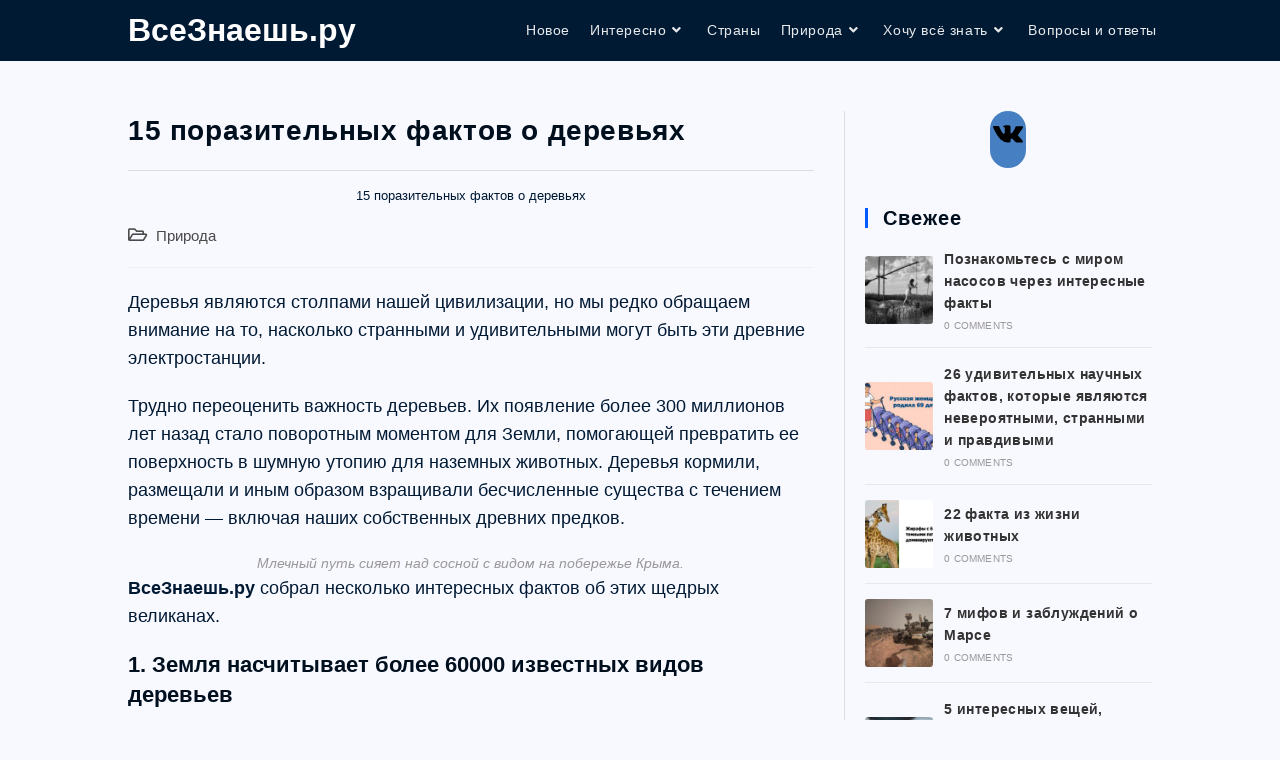

--- FILE ---
content_type: text/javascript; charset=utf-8
request_url: https://code.directadvert.ru/data/8611749.js?async=1&div=27efc7a58611749&t=0.6107327327122691
body_size: 3456
content:
if(document.getElementById('27efc7a58611749')) { document.getElementById('27efc7a58611749').innerHTML = '<style>.da-widget--8611749 {\n    font-size: 14px;\n    overflow: hidden;\n    -webkit-box-sizing: border-box;\n    -moz-box-sizing: border-box;\n    box-sizing: border-box;\n    position: relative;\n    padding-bottom: 20px;\n}\n\n.da-widget--8611749 .da-list {\n    margin: 0 -0.615em;\n    letter-spacing: -0.31em;\n}\n\n.da-widget--8611749 .da-list:before, \n.da-widget--8611749 .da-list:after {\n    display: table;\n    content: " ";\n}\n\n.da-widget--8611749 .da-list:after {\n    clear: both;\n}\n\n.da-widget--8611749 .da-list__item {\n    position: relative;\n    padding: 0 0.615em 1.23em 0.615em;\n    display: inline-block;\n    vertical-align: top;\n    letter-spacing: normal;\n    width: 100%;\n    -webkit-box-sizing: border-box;\n    -moz-box-sizing: border-box;\n    box-sizing: border-box;\n}\n\n.da-widget--8611749 .da-list[data-cols="6"] .da-list__item {\n    width: 16.666667%;\n}\n\n.da-widget--8611749 .da-list[data-cols="5"] .da-list__item {\n    width: 20%;\n}\n\n.da-widget--8611749 .da-list[data-cols="4"] .da-list__item {\n    width: 25%;\n}\n\n.da-widget--8611749 .da-list[data-cols="3"] .da-list__item {\n    width: 33.333333%;\n}\n\n.da-widget--8611749 .da-list[data-cols="2"] .da-list__item {\n    width: 50%;\n}\n\n.da-widget--8611749 .da-list__item--left:last-child .da-list__link {\n    padding-right: 20px;\n}\n\n.da-widget--8611749 .da-list__item--left .da-list__link-img, \n.da-widget--8611749 .da-list__item--right .da-list__link-img {\n    width: 100px;\n    height: 100px;\n    min-width: auto;\n    padding: 0;\n}\n\n.da-widget--8611749 .da-list__item--left .da-list__link-img {\n    float: left;\n    margin-right: 8px;\n    margin-bottom: 0;\n}\n\n.da-widget--8611749 .da-list__item--right .da-list__link-img {\n    float: right;\n    margin-left: 8px;\n    margin-bottom: 0;\n}\n\n.da-widget--8611749 .da-list__item--left .da-list__img, \n.da-widget--8611749 .da-list__item--right .da-list__img {\n    margin-top: 0;\n}\n\n.da-widget--8611749 .da-list__item--right + .da-list__item--right:before {\n    position: absolute;\n    top: 0;\n    left: 0;\n    content: "";\n    width: 1px;\n    height: 100%;\n    background: #e5e5e5;\n    display: block;\n}\n\n.da-widget--8611749 .da-list__link {\n    display: block;\n    position: relative;\n    text-decoration: none;\n}\n\n.da-widget--8611749 .da-list__link-img {\n    position: relative;\n    max-width: 15.38em;\n    margin-bottom: 6px;\n    overflow: hidden;\n}\n\n.da-widget--8611749 .da-list__link-title {\n    display: block;\n    overflow: hidden;\n}\n\n.da-widget--8611749 .da-list__img {\n    max-width: 100%;\n}\n\n.da-widget--8611749 .da-list__title {\n    display: block;\n    line-height: 1.3em;\n    color: #000000;\n    font-weight: bold;\n    font-family: inherit;\n    overflow: hidden;\n    cursor: pointer;\n}\n\n.da-widget--8611749 .da-list[data-text="none"] .da-list__link .da-list__title,\n.da-widget--8611749 .da-list[data-text="underline"] .da-list__link:hover .da-list__title {\n    text-decoration: none;\n}\n\n.da-widget--8611749 .da-list[data-text="none"] .da-list__link:hover .da-list__title,\n.da-widget--8611749 .da-list[data-text="underline"] .da-list__link .da-list__title {\n    text-decoration: underline;\n}\n\n.da-widget--8611749 .da-widget__logo {\n    text-align: right;\n    position: absolute;\n    bottom: 0;\n    right: 0;\n}\n\n.da-widget--8611749 .da-widget__logo:after {\n    content: \'\';\n    clear: both;\n    display: block;\n}\n\n.da-widget--8611749 .da-widget__logo-link {\n    -webkit-transition: width 0.4s;\n    -o-transition: width 0.4s;\n    -moz-transition: width 0.4s;\n    transition: width 0.4s;\n    position: relative;\n    width: 20px;\n    height: 20px;\n    display: block;\n    background-image: url("https://st.directadvert.ru/directadvert/img/widgets/logo.svg");\n    background-repeat: no-repeat;\n    background-position: 3px 50%;\n    background-color: rgba(255,255,255,0.7);\n    cursor: pointer;\n    float: right;\n}\n\n.da-widget--8611749 .da-widget__logo-link:hover {\n    -webkit-transition: width 0.4s;\n    -o-transition: width 0.4s;\n    -moz-transition: width 0.4s;\n    transition: width 0.4s;\n    width: 84px;\n    background-color: #ffffff;\n}</style><div class="da-widget--8611749">\n    <div class="da-widget__content">\n        <div class="da-list" data-cols="1" data-rows="3" data-text="none"><div class="da-list__item da-list__item--left">\n    <a data-aid="19480250"class="da-list__link" href="https://code.directadvert.ru/rtb/click/?c=[base64]" title="ВВС Индии в боевой готовности: удалось сбить не реагирующий на сигналы НЛО" target="_blank">\n        <div class="da-list__link-img">\n            <img class="da-list__img" src="https://da.cdnet.io/cdn/images/100x100/55/15070355.jpg" alt="ВВС Индии в боевой готовности: удалось сбить не реагирующий на сигналы НЛО">\n        </div>\n        <div class="da-list__link-title">\n            <div class="da-list__title">ВВС Индии в боевой готовности: удалось сбить не реагирующий на сигналы НЛО</div>\n        </div>\n    </a>\n</div><div class="da-list__item da-list__item--left">\n    <a data-aid="12044812"class="da-list__link" href="https://code.directadvert.ru/rtb/click/?c=[base64]" title="Если болит тазобедренный сустав и колени, ежедневно втирайте..." target="_blank">\n        <div class="da-list__link-img">\n            <img class="da-list__img" src="https://da.cdnet.io/cdn/images/100x100/14/9412714.jpg" alt="Если болит тазобедренный сустав и колени, ежедневно втирайте...">\n        </div>\n        <div class="da-list__link-title">\n            <div class="da-list__title">Если болит тазобедренный сустав и колени, ежедневно втирайте...</div>\n        </div>\n    </a>\n</div><div class="da-list__item da-list__item--left">\n    <a data-aid="16703103"class="da-list__link" href="https://code.directadvert.ru/rtb/click/?c=[base64]&au=[base64]" title="Даже самый запущенный грибок исчезнет с корнем, если перед сном…" target="_blank">\n        <div class="da-list__link-img">\n            <img class="da-list__img" src="https://da.cdnet.io/cdn/images/100x100/0/12188600.jpg" alt="Даже самый запущенный грибок исчезнет с корнем, если перед сном…">\n        </div>\n        <div class="da-list__link-title">\n            <div class="da-list__title">Даже самый запущенный грибок исчезнет с корнем, если перед сном…</div>\n        </div>\n    </a>\n</div></div>\n</div>\n    <div class="da-widget__logo">\n        <a href="http://www.directadvert.ru/text/landingpartners?ref=300053&source=directadvert.ru&medium=adp&campaign=adp_user_ref&ad=adp_8611749" class=\'da-widget__logo-link\' target="_blank"></a>\n    </div>\n</div>';}

--- FILE ---
content_type: text/javascript; charset=utf-8
request_url: https://code.directadvert.ru/data/3899187.js?async=1&div=4129d273899187&t=0.3409908924663956
body_size: 3582
content:
if(document.getElementById('4129d273899187')) { document.getElementById('4129d273899187').innerHTML = '<style>.da-widget--3899187 {\n    font-size: 18px;\n    overflow: hidden;\n    -webkit-box-sizing: border-box;\n    -moz-box-sizing: border-box;\n    box-sizing: border-box;\n    position: relative;\n    padding-bottom: 20px;\n}\n\n.da-widget--3899187 .da-list {\n    margin: 0 -0.615em;\n    letter-spacing: -0.31em;\n}\n\n.da-widget--3899187 .da-list:before, \n.da-widget--3899187 .da-list:after {\n    display: table;\n    content: " ";\n}\n\n.da-widget--3899187 .da-list:after {\n    clear: both;\n}\n\n.da-widget--3899187 .da-list__item {\n    position: relative;\n    padding: 0 0.615em 1.23em 0.615em;\n    display: inline-block;\n    vertical-align: top;\n    letter-spacing: normal;\n    width: 100%;\n    -webkit-box-sizing: border-box;\n    -moz-box-sizing: border-box;\n    box-sizing: border-box;\n}\n\n.da-widget--3899187 .da-list[data-cols="6"] .da-list__item {\n    width: 16.666667%;\n}\n\n.da-widget--3899187 .da-list[data-cols="5"] .da-list__item {\n    width: 20%;\n}\n\n.da-widget--3899187 .da-list[data-cols="4"] .da-list__item {\n    width: 25%;\n}\n\n.da-widget--3899187 .da-list[data-cols="3"] .da-list__item {\n    width: 33.333333%;\n}\n\n.da-widget--3899187 .da-list[data-cols="2"] .da-list__item {\n    width: 50%;\n}\n\n.da-widget--3899187 .da-list__item--left:last-child .da-list__link {\n    padding-right: 20px;\n}\n\n.da-widget--3899187 .da-list__item--left .da-list__link-img, \n.da-widget--3899187 .da-list__item--right .da-list__link-img {\n    width: 200px;\n    height: 150px;\n    min-width: auto;\n    padding: 0;\n}\n\n.da-widget--3899187 .da-list__item--left .da-list__link-img {\n    float: left;\n    margin-right: 8px;\n    margin-bottom: 0;\n}\n\n.da-widget--3899187 .da-list__item--right .da-list__link-img {\n    float: right;\n    margin-left: 8px;\n    margin-bottom: 0;\n}\n\n.da-widget--3899187 .da-list__item--left .da-list__img, \n.da-widget--3899187 .da-list__item--right .da-list__img {\n    margin-top: 0;\n}\n\n.da-widget--3899187 .da-list__item--right + .da-list__item--right:before {\n    position: absolute;\n    top: 0;\n    left: 0;\n    content: "";\n    width: 1px;\n    height: 100%;\n    background: #e5e5e5;\n    display: block;\n}\n\n.da-widget--3899187 .da-list__link {\n    display: block;\n    position: relative;\n    text-decoration: none;\n}\n\n.da-widget--3899187 .da-list__link-img {\n    position: relative;\n    max-width: 15.38em;\n    margin-bottom: 6px;\n    overflow: hidden;\n}\n\n.da-widget--3899187 .da-list__link-title {\n    display: block;\n    overflow: hidden;\n}\n\n.da-widget--3899187 .da-list__img {\n    max-width: 100%;\n}\n\n.da-widget--3899187 .da-list__title {\n    display: block;\n    line-height: 1.3em;\n    color: #000000;\n    font-weight: bold;\n    font-family: inherit;\n    overflow: hidden;\n    cursor: pointer;\n}\n\n.da-widget--3899187 .da-list[data-text="none"] .da-list__link .da-list__title,\n.da-widget--3899187 .da-list[data-text="underline"] .da-list__link:hover .da-list__title {\n    text-decoration: none;\n}\n\n.da-widget--3899187 .da-list[data-text="none"] .da-list__link:hover .da-list__title,\n.da-widget--3899187 .da-list[data-text="underline"] .da-list__link .da-list__title {\n    text-decoration: underline;\n}\n\n.da-widget--3899187 .da-widget__logo {\n    text-align: right;\n    position: absolute;\n    bottom: 0;\n    right: 0;\n}\n\n.da-widget--3899187 .da-widget__logo:after {\n    content: \'\';\n    clear: both;\n    display: block;\n}\n\n.da-widget--3899187 .da-widget__logo-link {\n    -webkit-transition: width 0.4s;\n    -o-transition: width 0.4s;\n    -moz-transition: width 0.4s;\n    transition: width 0.4s;\n    position: relative;\n    width: 20px;\n    height: 20px;\n    display: block;\n    background-image: url("https://st.directadvert.ru/directadvert/img/widgets/logo.svg");\n    background-repeat: no-repeat;\n    background-position: 3px 50%;\n    background-color: rgba(255,255,255,0.7);\n    cursor: pointer;\n    float: right;\n}\n\n.da-widget--3899187 .da-widget__logo-link:hover {\n    -webkit-transition: width 0.4s;\n    -o-transition: width 0.4s;\n    -moz-transition: width 0.4s;\n    transition: width 0.4s;\n    width: 84px;\n    background-color: #ffffff;\n}</style><div class="da-widget--3899187">\n    <div class="da-widget__content">\n        <div class="da-list" data-cols="1" data-rows="3" data-text="none"><div class="da-list__item">\n    <a data-aid="18536897"class="da-list__link" href="https://code.directadvert.ru/rtb/click/?c=[base64]" title="Видео длится пару секунд, но вы будете в шоке от увиденного" target="_blank">\n        <div class="da-list__link-img">\n            <img class="da-list__img" src="https://da.cdnet.io/cdn/images/200x150/3/14097603.jpg" alt="Видео длится пару секунд, но вы будете в шоке от увиденного">\n        </div>\n        <div class="da-list__link-title">\n            <div class="da-list__title">Видео длится пару секунд, но вы будете в шоке от увиденного</div>\n        </div>\n    </a>\n</div><div class="da-list__item">\n    <a data-aid="19480225"class="da-list__link" href="https://code.directadvert.ru/rtb/click/?c=[base64]" title="Срочная новость! Случайно сбитый в небе объект оказался инопланетным" target="_blank">\n        <div class="da-list__link-img">\n            <img class="da-list__img" src="https://da.cdnet.io/cdn/images/200x150/30/15070330.jpg" alt="Срочная новость! Случайно сбитый в небе объект оказался инопланетным">\n        </div>\n        <div class="da-list__link-title">\n            <div class="da-list__title">Срочная новость! Случайно сбитый в небе объект оказался инопланетным</div>\n        </div>\n    </a>\n</div><div class="da-list__item">\n    <a data-aid="19479859"class="da-list__link" href="https://code.directadvert.ru/rtb/click/?c=[base64]" title="В Индии сбили инопланетный летательный объект: мир охватила паника" target="_blank">\n        <div class="da-list__link-img">\n            <img class="da-list__img" src="https://da.cdnet.io/cdn/images/200x150/37/15069937.jpg" alt="В Индии сбили инопланетный летательный объект: мир охватила паника">\n        </div>\n        <div class="da-list__link-title">\n            <div class="da-list__title">В Индии сбили инопланетный летательный объект: мир охватила паника</div>\n        </div>\n    </a>\n</div></div>\n</div>\n    <div class="da-widget__logo">\n        <a href="http://www.directadvert.ru/text/landingpartners?ref=300053&source=directadvert.ru&medium=adp&campaign=adp_user_ref&ad=adp_3899187" class=\'da-widget__logo-link\' target="_blank"></a>\n    </div>\n</div>';}